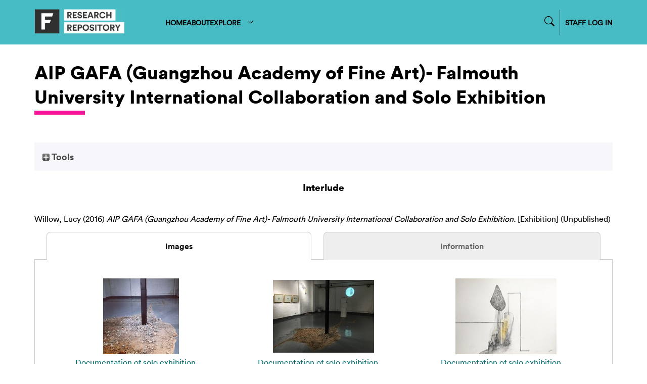

--- FILE ---
content_type: text/html; charset=utf-8
request_url: http://repository.falmouth.ac.uk/1982/
body_size: 44352
content:
<!DOCTYPE html>
<html xmlns="http://www.w3.org/1999/xhtml">

<head>
    <meta http-equiv="X-UA-Compatible" content="IE=edge" />
    <meta name="viewport" content="width=device-width, initial-scale=1.0" />
    <title> AIP GAFA (Guangzhou Academy of Fine Art)- Falmouth University International Collaboration and Solo Exhibition  - Falmouth University Research Repository (FURR)</title>
    <link rel="icon" href="/favicon.ico" type="image/vnd.microsoft.icon" />
    <link rel="shortcut icon" href="/favicon.ico" type="image/vnd.microsoft.icon" />
    <meta name="eprints.eprintid" content="1982" />
<meta content="32" name="eprints.rev_number" />
<meta name="eprints.eprint_status" content="archive" />
<meta name="eprints.userid" content="194" />
<meta name="eprints.dir" content="disk0/00/00/19/82" />
<meta name="eprints.datestamp" content="2017-03-02 14:43:31" />
<meta name="eprints.lastmod" content="2024-11-18 13:21:57" />
<meta name="eprints.status_changed" content="2017-03-02 14:43:31" />
<meta name="eprints.type" content="exhibition" />
<meta content="show" name="eprints.metadata_visibility" />
<meta content="Willow, Lucy" name="eprints.creators_name" />
<meta content="132722" name="eprints.creators_id" />
<meta name="eprints.title" content="AIP GAFA (Guangzhou Academy of Fine Art)- Falmouth University International Collaboration and Solo Exhibition" />
<meta name="eprints.ispublished" content="unpub" />
<meta name="eprints.subjects" content="drawing" />
<meta name="eprints.subjects" content="phil_arts" />
<meta name="eprints.subjects" content="anima" />
<meta name="eprints.subjects" content="arts" />
<meta name="eprints.divisions" content="FSOA" />
<meta name="eprints.abstract" content="I was invited to participate in a 3-week international teaching and artist residency collaborative project between Falmouth University and the AIP at the Guangzhou Academy of Fine Art (GAFA), South China. (Funded by Falmouth University and GAFA) 
Working with the dust and debris from a demolition site near to the gallery the work for this exhibition explored ideas relating to ephemerality and loss. The gallery space was transformed into for a site related work where drawings were made directly onto the wall alongside animation and sound.  The space that is yet to  completely disappear, it sits in between, neither becoming nor disintegrating, like a lost or forgotten object. Responding to spaces that hover outside the rational, that are forgotten or abandoned evoke  a transitional state  that seemingly has no end. I am interested in the places that grief resides, the liminal landscape. It is fluid and irrational like grief. Liminal space is described as being a permutable, a trance like state where the rational is suspended, the space in between, an interlude." />
<meta content="2016-03-19" name="eprints.date" />
<meta name="eprints.date_type" content="completed" />
<meta content="public" name="eprints.full_text_status" />
<meta content="Interlude" name="eprints.event_title" />
<meta content="Redtory, Guangzhou, China" name="eprints.event_location" />
<meta content="19th March - 17th April 2016" name="eprints.event_dates" />
<meta name="eprints.fp7_type" content="info:eu-repo/semantics/other" />
<meta content="2016-03-19" name="eprints.dates_date" />
<meta content="completed" name="eprints.dates_date_type" />
<meta name="eprints.alt_title" content="Interlude" />
<meta content="Redtory Art District, Guangzhou, China" name="eprints.location" />
<meta name="eprints.research_groups" content="group0001" />
<meta name="eprints.related_exh" content="Artist talk, presentation. March 19th 2016" />
<meta name="eprints.material" content="Building debris, drawing, animation" />
<meta content="no" name="eprints.sensitivity" />
<meta name="eprints.browse_ids" content="132722" />
<meta content="FALSE" name="eprints.hoa_exclude" />
<meta name="eprints.citation" content="  Willow, Lucy  (2016) AIP GAFA (Guangzhou Academy of Fine Art)- Falmouth University International Collaboration and Solo Exhibition.  [Exhibition]    (Unpublished)  " />
<meta name="eprints.document_url" content="https://repository.falmouth.ac.uk/1982/1/interlude%202.jpg" />
<meta content="https://repository.falmouth.ac.uk/1982/2/Installation%20documentation1.jpg" name="eprints.document_url" />
<meta name="eprints.document_url" content="https://repository.falmouth.ac.uk/1982/3/wall%20drawing.jpg" />
<meta name="eprints.document_url" content="https://repository.falmouth.ac.uk/1982/4/presentation.JPG" />
<link href="http://purl.org/DC/elements/1.0/" rel="schema.DC" />
<meta name="DC.relation" content="https://repository.falmouth.ac.uk/1982/" />
<meta content="AIP GAFA (Guangzhou Academy of Fine Art)- Falmouth University International Collaboration and Solo Exhibition" name="DC.title" />
<meta name="DC.creator" content="Willow, Lucy" />
<meta name="DC.subject" content="Illustration &amp; Drawing" />
<meta content="Fine Art" name="DC.subject" />
<meta name="DC.subject" content="Animation" />
<meta content="Creative Art &amp; Design" name="DC.subject" />
<meta content="I was invited to participate in a 3-week international teaching and artist residency collaborative project between Falmouth University and the AIP at the Guangzhou Academy of Fine Art (GAFA), South China. (Funded by Falmouth University and GAFA) 
Working with the dust and debris from a demolition site near to the gallery the work for this exhibition explored ideas relating to ephemerality and loss. The gallery space was transformed into for a site related work where drawings were made directly onto the wall alongside animation and sound.  The space that is yet to  completely disappear, it sits in between, neither becoming nor disintegrating, like a lost or forgotten object. Responding to spaces that hover outside the rational, that are forgotten or abandoned evoke  a transitional state  that seemingly has no end. I am interested in the places that grief resides, the liminal landscape. It is fluid and irrational like grief. Liminal space is described as being a permutable, a trance like state where the rational is suspended, the space in between, an interlude." name="DC.description" />
<meta content="2016-03-19" name="DC.date" />
<meta content="Exhibition" name="DC.type" />
<meta name="DC.type" content="NonPeerReviewed" />
<meta name="DC.format" content="image" />
<meta content="en" name="DC.language" />
<meta name="DC.rights" content="cc_by_nc_nd_4" />
<meta content="https://repository.falmouth.ac.uk/1982/1/interlude%202.jpg" name="DC.identifier" />
<meta name="DC.format" content="image" />
<meta content="en" name="DC.language" />
<meta content="cc_by_nc_nd_4" name="DC.rights" />
<meta content="https://repository.falmouth.ac.uk/1982/2/Installation%20documentation1.jpg" name="DC.identifier" />
<meta name="DC.format" content="image" />
<meta content="en" name="DC.language" />
<meta content="cc_by_nc_nd_4" name="DC.rights" />
<meta name="DC.identifier" content="https://repository.falmouth.ac.uk/1982/3/wall%20drawing.jpg" />
<meta name="DC.format" content="image" />
<meta content="en" name="DC.language" />
<meta content="cc_by_nc_nd_4" name="DC.rights" />
<meta name="DC.identifier" content="https://repository.falmouth.ac.uk/1982/4/presentation.JPG" />
<meta name="DC.identifier" content="  Willow, Lucy  (2016) AIP GAFA (Guangzhou Academy of Fine Art)- Falmouth University International Collaboration and Solo Exhibition.  [Exhibition]    (Unpublished)  " />
<!-- Highwire Press meta tags -->
<meta name="citation_title" content="AIP GAFA (Guangzhou Academy of Fine Art)- Falmouth University International Collaboration and Solo Exhibition" />
<meta name="citation_author" content="Willow, Lucy" />
<meta name="citation_online_date" content="2017/03/02" />
<meta name="citation_conference_title" content="Interlude" />
<meta content="https://repository.falmouth.ac.uk/1982/1/interlude%202.jpg" name="citation_pdf_url" />
<meta name="citation_pdf_url" content="https://repository.falmouth.ac.uk/1982/2/Installation%20documentation1.jpg" />
<meta content="https://repository.falmouth.ac.uk/1982/3/wall%20drawing.jpg" name="citation_pdf_url" />
<meta content="https://repository.falmouth.ac.uk/1982/4/presentation.JPG" name="citation_pdf_url" />
<meta name="citation_date" content="2017/03/02" />
<meta content="I was invited to participate in a 3-week international teaching and artist residency collaborative project between Falmouth University and the AIP at the Guangzhou Academy of Fine Art (GAFA), South China. (Funded by Falmouth University and GAFA) 
Working with the dust and debris from a demolition site near to the gallery the work for this exhibition explored ideas relating to ephemerality and loss. The gallery space was transformed into for a site related work where drawings were made directly onto the wall alongside animation and sound.  The space that is yet to  completely disappear, it sits in between, neither becoming nor disintegrating, like a lost or forgotten object. Responding to spaces that hover outside the rational, that are forgotten or abandoned evoke  a transitional state  that seemingly has no end. I am interested in the places that grief resides, the liminal landscape. It is fluid and irrational like grief. Liminal space is described as being a permutable, a trance like state where the rational is suspended, the space in between, an interlude." name="citation_abstract" />
<meta name="citation_language" content="en" />
<meta content="Illustration &amp;amp; Drawing; Fine Art; Animation; Creative Art &amp;amp; Design" name="citation_keywords" />
<!-- PRISM meta tags -->
<link rel="schema.prism" href="https://www.w3.org/submissions/2020/SUBM-prism-20200910/" />
<meta content="2017-03-02T14:43:31" name="prism.dateReceived" />
<meta name="prism.modificationDate" content="2024-11-18T13:21:57" />
<meta content="Interlude" name="prism.event" />
<meta name="prism.keyword" content="Illustration &amp;amp; Drawing" />
<meta name="prism.keyword" content="Fine Art" />
<meta name="prism.keyword" content="Animation" />
<meta name="prism.keyword" content="Creative Art &amp;amp; Design" />
<link href="https://repository.falmouth.ac.uk/1982/" rel="canonical" />
<link type="text/plain; charset=utf-8" href="https://repository.falmouth.ac.uk/cgi/export/eprint/1982/COinS/falmouth-eprint-1982.txt" rel="alternate" title="OpenURL ContextObject in Span" />
<link href="https://repository.falmouth.ac.uk/cgi/export/eprint/1982/DC_Ext/falmouth-eprint-1982.txt" type="text/plain; charset=utf-8" rel="alternate" title="Dublin Core" />
<link href="https://repository.falmouth.ac.uk/cgi/export/eprint/1982/Atom/falmouth-eprint-1982.xml" type="application/atom+xml;charset=utf-8" rel="alternate" title="Atom" />
<link href="https://repository.falmouth.ac.uk/cgi/export/eprint/1982/RDFNT/falmouth-eprint-1982.nt" type="text/plain" title="RDF+N-Triples" rel="alternate" />
<link href="https://repository.falmouth.ac.uk/cgi/export/eprint/1982/METS/falmouth-eprint-1982.xml" type="text/xml; charset=utf-8" rel="alternate" title="METS" />
<link rel="alternate" title="EP3 XML" href="https://repository.falmouth.ac.uk/cgi/export/eprint/1982/XML/falmouth-eprint-1982.xml" type="application/vnd.eprints.data+xml; charset=utf-8" />
<link href="https://repository.falmouth.ac.uk/cgi/export/eprint/1982/RIOXX2/falmouth-eprint-1982.xml" type="text/xml; charset=utf-8" rel="alternate" title="RIOXX2 XML" />
<link href="https://repository.falmouth.ac.uk/cgi/export/eprint/1982/RDFN3/falmouth-eprint-1982.n3" type="text/n3" title="RDF+N3" rel="alternate" />
<link href="https://repository.falmouth.ac.uk/cgi/export/eprint/1982/JSON/falmouth-eprint-1982.js" type="application/json; charset=utf-8" title="JSON" rel="alternate" />
<link type="text/plain; charset=utf-8" href="https://repository.falmouth.ac.uk/cgi/export/eprint/1982/DC/falmouth-eprint-1982.txt" title="Dublin Core" rel="alternate" />
<link href="https://repository.falmouth.ac.uk/cgi/export/eprint/1982/MODS/falmouth-eprint-1982.xml" type="text/xml; charset=utf-8" rel="alternate" title="MODS" />
<link type="text/plain" href="https://repository.falmouth.ac.uk/cgi/export/eprint/1982/RIS/falmouth-eprint-1982.ris" title="Reference Manager" rel="alternate" />
<link type="text/plain; charset=utf-8" href="https://repository.falmouth.ac.uk/cgi/export/eprint/1982/EndNote/falmouth-eprint-1982.enw" title="EndNote" rel="alternate" />
<link title="OpenURL ContextObject" rel="alternate" href="https://repository.falmouth.ac.uk/cgi/export/eprint/1982/ContextObject/falmouth-eprint-1982.xml" type="text/xml; charset=utf-8" />
<link title="Simple Metadata" rel="alternate" type="text/plain; charset=utf-8" href="https://repository.falmouth.ac.uk/cgi/export/eprint/1982/Simple/falmouth-eprint-1982.txt" />
<link title="BibTeX" rel="alternate" href="https://repository.falmouth.ac.uk/cgi/export/eprint/1982/BibTeX/falmouth-eprint-1982.bib" type="text/plain; charset=utf-8" />
<link href="https://repository.falmouth.ac.uk/cgi/export/eprint/1982/HTML/falmouth-eprint-1982.html" type="text/html; charset=utf-8" rel="alternate" title="HTML Citation" />
<link href="https://repository.falmouth.ac.uk/cgi/export/eprint/1982/RefWorks/falmouth-eprint-1982.ref" type="text/plain" rel="alternate" title="RefWorks" />
<link title="Refer" rel="alternate" href="https://repository.falmouth.ac.uk/cgi/export/eprint/1982/Refer/falmouth-eprint-1982.refer" type="text/plain" />
<link rel="alternate" title="ASCII Citation" type="text/plain; charset=utf-8" href="https://repository.falmouth.ac.uk/cgi/export/eprint/1982/Text/falmouth-eprint-1982.txt" />
<link href="https://repository.falmouth.ac.uk/cgi/export/eprint/1982/RDFXML/falmouth-eprint-1982.rdf" type="application/rdf+xml" rel="alternate" title="RDF+XML" />
<link title="MPEG-21 DIDL" rel="alternate" type="text/xml; charset=utf-8" href="https://repository.falmouth.ac.uk/cgi/export/eprint/1982/DIDL/falmouth-eprint-1982.xml" />
<link rel="alternate" title="Multiline CSV" href="https://repository.falmouth.ac.uk/cgi/export/eprint/1982/CSV/falmouth-eprint-1982.csv" type="text/csv; charset=utf-8" />
<link rel="Top" href="https://repository.falmouth.ac.uk/" />
    <link href="https://repository.falmouth.ac.uk/sword-app/servicedocument" rel="Sword" />
    <link href="https://repository.falmouth.ac.uk/id/contents" rel="SwordDeposit" />
    <link rel="Search" href="https://repository.falmouth.ac.uk/cgi/search" type="text/html" />
    <link title="Falmouth University Research Repository (FURR)" rel="Search" href="https://repository.falmouth.ac.uk/cgi/opensearchdescription" type="application/opensearchdescription+xml" />
    <script type="text/javascript">
// <![CDATA[
var eprints_http_root = "https://repository.falmouth.ac.uk";
var eprints_http_cgiroot = "https://repository.falmouth.ac.uk/cgi";
var eprints_oai_archive_id = "repository.falmouth.ac.uk";
var eprints_logged_in = false;
var eprints_logged_in_userid = 0; 
var eprints_logged_in_username = ""; 
var eprints_logged_in_usertype = ""; 
var eprints_lang_id = "en";
// ]]></script>
    <style type="text/css">.ep_logged_in { display: none }</style>
    <link type="text/css" href="/style/auto-3.4.5.css?1762443491" rel="stylesheet" />
    <script src="/javascript/auto-3.4.5.js?1762443491" type="text/javascript">
//padder
</script>
    <!--[if lte IE 6]>
        <link rel="stylesheet" type="text/css" href="/style/ie6.css" />
   <![endif]-->
    <meta content="EPrints 3.4.5" name="Generator" />
    <meta content="text/html; charset=UTF-8" http-equiv="Content-Type" />
    <meta http-equiv="Content-Language" content="en" />
    
</head>

<body>
  <div id="page-container">
    <div id="content-wrap">
    <div id="header-nav-wrapper">
      <div id="header-nav" class="container">
        <div id="header-nav-logo">
          <a href="/">
		  <img src="/images/falmouth-logo.png" style="height: 50px;" />
          </a>
        </div>
        <div id="header-nav-links">
		<div class="nav-link"><a href="/">HOME</a></div>
		<div class="nav-link"><a href="/page/information">ABOUT</a></div>
		<div class="nav-link d-none" id="logged-in-help"><a href="/page/help">HELP</a></div>
	  <div class="nav-link">
		  <a menu="nav-link-explore-menu" id="nav-link-explore">
              EXPLORE
              <svg width="16" height="16" fill="currentColor" class="bi bi-chevron-down" viewBox="0 0 16 16">
                <path fill-rule="evenodd" d="M1.646 4.646a.5.5 0 0 1 .708 0L8 10.293l5.646-5.647a.5.5 0 0 1 .708.708l-6 6a.5.5 0 0 1-.708 0l-6-6a.5.5 0 0 1 0-.708"></path>
              </svg>
            </a>
            <div id="nav-link-explore-menu" style="position: absolute; z-index: 1;">
	      <p class="nav-link-explore-menu-title">Search for research outputs</p>
	      <a href="/cgi/search/advanced" class="nav-dropdown mb-2"><img class="nav-chevron" src="/images/falmouth-nav-chevron.svg" />Advanced Search</a>
	      <p class="nav-link-explore-menu-title">Browse repository by category</p>
              <a href="/view/year/" class="nav-dropdown"><img class="nav-chevron" src="/images/falmouth-nav-chevron.svg" />Year</a>
              <a href="/view/creators" class="nav-dropdown"><img class="nav-chevron" src="/images/falmouth-nav-chevron.svg" />Author/Creator</a>
              <a href="/view/subjects/" class="nav-dropdown"><img class="nav-chevron" src="/images/falmouth-nav-chevron.svg" />Subject</a>
              <a href="/divisions.html" class="nav-dropdown"><img class="nav-chevron" src="/images/falmouth-nav-chevron.svg" />Department</a>
              <a href="/view/groups" class="nav-dropdown"><img class="nav-chevron" src="/images/falmouth-nav-chevron.svg" />Research Centre</a>
            </div>
	  </div>
        </div>
        <div id="header-nav-search-login">
          <div id="header-nav-search">

<form method="get" accept-charset="utf-8" action="/cgi/facet/simple2" style="display:inline">
	<input class="ep_tm_searchbarbox_falmouth d-none" size="30" type="text" name="q" placeholder="Search for research outputs..." />
		  <!--<input class="ep_tm_searchbarbutton_falmouth" value="Search" type="submit" name="_action_search"/>-->
	<input type="hidden" name="_action_search" value="Search" />
	<input type="hidden" name="_order" value="bytitle" />
	<input type="hidden" name="basic_srchtype" value="ALL" />
	<input type="hidden" name="_satisfyall" value="ALL" />
                </form>
		<div id="nav-search-icon-wrapper">
<svg width="14" height="14" fill="currentColor" class="bi bi-search nav-search-icon" viewBox="0 0 16 16">
  <path d="M11.742 10.344a6.5 6.5 0 1 0-1.397 1.398h-.001q.044.06.098.115l3.85 3.85a1 1 0 0 0 1.415-1.414l-3.85-3.85a1 1 0 0 0-.115-.1zM12 6.5a5.5 5.5 0 1 1-11 0 5.5 5.5 0 0 1 11 0"></path>
</svg>
                </div>

          </div>
          <div id="header-nav-login">
		  <a href="/cgi/users/home">
		    STAFF LOG IN
                  </a>
          </div>
          <div id="header-nav-loggedin" class="d-none">
		  <div class="centr">
<svg width="24" height="24" fill="currentColor" class="bi bi-person-circle" viewBox="0 0 16 16">
  <path d="M11 6a3 3 0 1 1-6 0 3 3 0 0 1 6 0"></path>
  <path fill-rule="evenodd" d="M0 8a8 8 0 1 1 16 0A8 8 0 0 1 0 8m8-7a7 7 0 0 0-5.468 11.37C3.242 11.226 4.805 10 8 10s4.757 1.225 5.468 2.37A7 7 0 0 0 8 1"></path>
</svg>
<a menu="nav-link-loggedin-menu" id="nav-link-explore" class="pl-1">
<svg width="20" height="20" fill="currentColor" class="bi bi-chevron-down" viewBox="0 0 16 16">
  <path fill-rule="evenodd" d="M1.646 4.646a.5.5 0 0 1 .708 0L8 10.293l5.646-5.647a.5.5 0 0 1 .708.708l-6 6a.5.5 0 0 1-.708 0l-6-6a.5.5 0 0 1 0-.708"></path>
</svg>
</a>
            <div id="nav-link-loggedin-menu" style="position: absolute; z-index: 1; display:block;">
		    <ul class="ep_tm_key_tools" id="ep_tm_menu_tools"><li class="ep_tm_key_tools_item"><a href="/cgi/users/home" class="ep_not_logged_in">Login</a></li></ul>
            </div>
            </div>
          </div>
        </div>
      </div>
    </div>

    <!-- responsive nav -->
    <div id="header-nav-wrapper-small">
      <div id="header-nav" class="container">
        <div id="header-nav-logo">
          <a href="/">
		  <img src="/images/falmouth-logo.png" style="height: 50px;" />
          </a>
        </div>
        <div id="header-nav-responsive">
<svg width="30" height="30" fill="currentColor" class="bi bi-list" viewBox="0 0 16 16">
  <path fill-rule="evenodd" d="M2.5 12a.5.5 0 0 1 .5-.5h10a.5.5 0 0 1 0 1H3a.5.5 0 0 1-.5-.5m0-4a.5.5 0 0 1 .5-.5h10a.5.5 0 0 1 0 1H3a.5.5 0 0 1-.5-.5m0-4a.5.5 0 0 1 .5-.5h10a.5.5 0 0 1 0 1H3a.5.5 0 0 1-.5-.5"></path>
</svg>
        </div>
      </div>
      <div id="header-nav-dropdown" class="container" style="display: none;">
        <div id="header-nav-links" class="">
	  <div class="nav-link"><a href="/">HOME</a></div>
	  <div class="nav-link"><a href="/page/information">ABOUT</a></div>
	  <div class="nav-link d-none" id="logged-in-help-responsive"><a href="/page/help">HELP</a></div>
	  <div class="nav-link"><a href="/view.html">BROWSE</a></div>
          <div id="header-nav-login-responsive">
            <a href="/cgi/users/login">
              STAFF LOG IN
            </a>
          </div>
          <div id="header-nav-loggedin-responsive" class="d-none">
            <ul class="ep_tm_key_tools" id="ep_tm_menu_tools"><li class="ep_tm_key_tools_item"><a href="/cgi/users/home" class="ep_not_logged_in">Login</a></li></ul>
          </div>


        <div id="header-nav-search-login-responsive">
          <div id="header-nav-search">

<form method="get" accept-charset="utf-8" action="/cgi/facet/simple2" style="display:inline">
	<input class="ep_tm_searchbarbox_falmouth -none" size="30" type="text" name="q" placeholder="Search for research outputs..." />
		  <!--<input class="ep_tm_searchbarbutton_falmouth" value="Search" type="submit" name="_action_search"/>-->
	<input type="hidden" name="_action_search" value="Search" />
	<input type="hidden" name="_order" value="bytitle" />
	<input type="hidden" name="basic_srchtype" value="ALL" />
	<input type="hidden" name="_satisfyall" value="ALL" />
                </form>
		<div id="nav-search-icon-wrapper">
			<svg width="14" height="14" fill="currentColor" class="bi bi-search nav-search-icon" viewBox="0 0 16 16">
  <path d="M11.742 10.344a6.5 6.5 0 1 0-1.397 1.398h-.001q.044.06.098.115l3.85 3.85a1 1 0 0 0 1.415-1.414l-3.85-3.85a1 1 0 0 0-.115-.1zM12 6.5a5.5 5.5 0 1 1-11 0 5.5 5.5 0 0 1 11 0"></path>
			</svg>
                </div>

          </div>
          </div>

        </div>
      </div>
    </div>
    <!-- END OF responsive nav -->

    
    <div id="page-wrap" class="container page-container page-wrap-internal">
      <div id="page-wrap-inner">
        <h1>

AIP GAFA (Guangzhou Academy of Fine Art)- Falmouth University International Collaboration and Solo Exhibition

</h1>
	<div class="heading-underline"></div>
        <div class="ep_summary_content"><div class="ep_summary_content_top"><div class="ep_summary_box ep_plugin_summary_box_tools" id="ep_summary_box_1"><div class="ep_summary_box_title"><div class="ep_no_js">Tools</div><div class="ep_only_js" id="ep_summary_box_1_colbar" style="display: none"><a onclick="EPJS_blur(event); EPJS_toggleSlideScroll('ep_summary_box_1_content',true,'ep_summary_box_1');EPJS_toggle('ep_summary_box_1_colbar',true);EPJS_toggle('ep_summary_box_1_bar',false);return false" class="ep_box_collapse_link" href="#"><img alt="-" src="/style/images/minus.png" border="0" /> Tools</a></div><div class="ep_only_js" id="ep_summary_box_1_bar"><a href="#" onclick="EPJS_blur(event); EPJS_toggleSlideScroll('ep_summary_box_1_content',false,'ep_summary_box_1');EPJS_toggle('ep_summary_box_1_colbar',false);EPJS_toggle('ep_summary_box_1_bar',true);return false" class="ep_box_collapse_link"><img alt="+" border="0" src="/style/images/plus.png" /> Tools</a></div></div><div id="ep_summary_box_1_content" class="ep_summary_box_body" style="display: none"><div id="ep_summary_box_1_content_inner"><div class="ep_block" style="margin-bottom: 1em"><form method="get" action="https://repository.falmouth.ac.uk/cgi/export_redirect" accept-charset="utf-8">
  <input id="eprintid" type="hidden" value="1982" name="eprintid" />
  <select name="format" aria-labelledby="box_tools_export_button">
    <option value="MODS">MODS</option>
    <option value="DC">Dublin Core</option>
    <option value="JSON">JSON</option>
    <option value="RDFN3">RDF+N3</option>
    <option value="RIOXX2">RIOXX2 XML</option>
    <option value="XML">EP3 XML</option>
    <option value="METS">METS</option>
    <option value="RDFNT">RDF+N-Triples</option>
    <option value="Atom">Atom</option>
    <option value="DC_Ext">Dublin Core</option>
    <option value="COinS">OpenURL ContextObject in Span</option>
    <option value="CSV">Multiline CSV</option>
    <option value="DIDL">MPEG-21 DIDL</option>
    <option value="RDFXML">RDF+XML</option>
    <option value="Text">ASCII Citation</option>
    <option value="Refer">Refer</option>
    <option value="RefWorks">RefWorks</option>
    <option value="HTML">HTML Citation</option>
    <option value="BibTeX">BibTeX</option>
    <option value="Simple">Simple Metadata</option>
    <option value="ContextObject">OpenURL ContextObject</option>
    <option value="RIS">Reference Manager</option>
    <option value="EndNote">EndNote</option>
  </select>
  <input id="box_tools_export_button" type="submit" class="ep_form_action_button" value="Export" />
</form></div><div class="addtoany_share_buttons"><a target="_blank" href="https://www.addtoany.com/share?linkurl=https://repository.falmouth.ac.uk/id/eprint/1982&amp;title=AIP GAFA (Guangzhou Academy of Fine Art)- Falmouth University International Collaboration and Solo Exhibition"><img class="ep_form_action_button" alt="Add to Any" src="/images/shareicon/a2a.svg" /></a><a target="_blank" href="https://www.addtoany.com/add_to/twitter?linkurl=https://repository.falmouth.ac.uk/id/eprint/1982&amp;linkname=AIP GAFA (Guangzhou Academy of Fine Art)- Falmouth University International Collaboration and Solo Exhibition"><img class="ep_form_action_button" alt="Add to Twitter" src="/images/shareicon/twitter.svg" /></a><a target="_blank" href="https://www.addtoany.com/add_to/facebook?linkurl=https://repository.falmouth.ac.uk/id/eprint/1982&amp;linkname=AIP GAFA (Guangzhou Academy of Fine Art)- Falmouth University International Collaboration and Solo Exhibition"><img class="ep_form_action_button" alt="Add to Facebook" src="/images/shareicon/facebook.svg" /></a><a target="_blank" href="https://www.addtoany.com/add_to/linkedin?linkurl=https://repository.falmouth.ac.uk/id/eprint/1982&amp;linkname=AIP GAFA (Guangzhou Academy of Fine Art)- Falmouth University International Collaboration and Solo Exhibition"><img alt="Add to Linkedin" src="/images/shareicon/linkedin.svg" class="ep_form_action_button" /></a><a target="_blank" href="https://www.addtoany.com/add_to/pinterest?linkurl=https://repository.falmouth.ac.uk/id/eprint/1982&amp;linkname=AIP GAFA (Guangzhou Academy of Fine Art)- Falmouth University International Collaboration and Solo Exhibition"><img class="ep_form_action_button" alt="Add to Pinterest" src="/images/shareicon/pinterest.svg" /></a><a target="_blank" href="https://www.addtoany.com/add_to/email?linkurl=https://repository.falmouth.ac.uk/id/eprint/1982&amp;linkname=AIP GAFA (Guangzhou Academy of Fine Art)- Falmouth University International Collaboration and Solo Exhibition"><img alt="Add to Email" src="/images/shareicon/email.svg" class="ep_form_action_button" /></a></div></div></div></div></div><div class="ep_summary_content_left"></div><div class="ep_summary_content_right"></div><div class="ep_summary_content_main">

  
    <h4 style="text-align: center; margin: 1em auto 2em auto">Interlude</h4>
  

  <p style="margin-bottom: 1em">
    


    <span class="person"><span class="person_name">Willow, Lucy</span></span>
  

(2016)

<em>AIP GAFA (Guangzhou Academy of Fine Art)- Falmouth University International Collaboration and Solo Exhibition.</em>


    [Exhibition]
  


   (Unpublished)



  </p>

  

  
    <ul role="tablist" class="ep_tab_bar" id="eprint.1982_tabs"><li id="eprint.1982_tab_0" role="none" class="ep_tab_selected" style="width: 50%"><a onclick="return ep_showTab('eprint.1982','0',0);" class="ep_tab_link" aria-selected="true" href="https://repository.falmouth.ac.uk/1982/?eprint.1982_current=0" aria-controls="eprint.1982_panel_0" tabindex="-1" role="tab">Images</a></li><li role="none" style="width: 50%" id="eprint.1982_tab_1"><a aria-selected="false" class="ep_tab_link" onclick="return ep_showTab('eprint.1982','1',0);" role="tab" tabindex="-1" aria-controls="eprint.1982_panel_1" href="https://repository.falmouth.ac.uk/1982/?eprint.1982_current=1">Information</a></li></ul><div class="ep_tab_panel" id="eprint.1982_panels"><div id="eprint.1982_panel_0"><table class="ep_block"><tr><td style="text-align:center" valign="top"><span title="

&lt;!-- document citation --&gt;


&lt;span class=&quot;ep_document_citation&quot; xmlns=&quot;http://www.w3.org/1999/xhtml&quot; xmlns:cite=&quot;http://eprints.org/ep3/citation&quot; xmlns:epc=&quot;http://eprints.org/ep3/control&quot;&gt;
&lt;a class=&quot;ep_document_link&quot; href=&quot;https://repository.falmouth.ac.uk/1982/1/interlude%202.jpg&quot;&gt;&lt;span class=&quot;document_format&quot;&gt;Image (Documentation of solo exhibition, Interlude, Redtory, Guangzhou, China)&lt;/span&gt;&lt;/a&gt;
&lt;br /&gt;&lt;span class=&quot;document_filename&quot;&gt;interlude 2.jpg&lt;/span&gt;
 - Other


  &lt;br /&gt;Available under License &lt;a href=&quot;http://creativecommons.org/licenses/by-nc-nd/4.0/&quot;&gt;Creative Commons Attribution Non-commercial No Derivatives&lt;/a&gt;.

&lt;/span&gt;




    &lt;span class=&quot;person&quot;&gt;&lt;span class=&quot;person_name&quot;&gt;Willow, Lucy&lt;/span&gt;&lt;/span&gt;
  

(2016)

&lt;a href=&quot;https://repository.falmouth.ac.uk/1982/&quot;&gt;&lt;xhtml:em xmlns:xhtml=&quot;http://www.w3.org/1999/xhtml&quot;&gt;AIP GAFA (Guangzhou Academy of Fine Art)- Falmouth University International Collaboration and Solo Exhibition.&lt;/xhtml:em&gt;&lt;/a&gt;


    [Exhibition]
  


   (Unpublished)


" class="ep_lightbox_link"><a href="https://repository.falmouth.ac.uk/1982/1.haslightboxThumbnailVersion/interlude%202.jpg" rel="lightbox[icon_image]" title="   Image (Documentation of solo exhibition, Interlude, Redtory, Guangzhou, China) &lt;https://repository.falmouth.ac.uk/1982/1/interlude%202.jpg&gt; 
interlude 2.jpg  - Other   
Available under License Creative Commons Attribution Non-commercial No Derivatives &lt;http://creativecommons.org/licenses/by-nc-nd/4.0/&gt;.   "><img src="https://repository.falmouth.ac.uk/1982/1.hasmediumThumbnailVersion/interlude%202.jpg" class="ep_doc_icon" border="0" alt="Documentation of solo exhibition, Interlude, Redtory, Guangzhou, China" /></a><br /><a title="   Image (Documentation of solo exhibition, Interlude, Redtory, Guangzhou, China) &lt;https://repository.falmouth.ac.uk/1982/1/interlude%202.jpg&gt; 
interlude 2.jpg  - Other   
Available under License Creative Commons Attribution Non-commercial No Derivatives &lt;http://creativecommons.org/licenses/by-nc-nd/4.0/&gt;.   " href="https://repository.falmouth.ac.uk/1982/1.haslightboxThumbnailVersion/interlude%202.jpg" rel="lightbox[link_image]">Documentation of solo exhibition, ...</a></span></td><td style="text-align:center" valign="top"><span title="

&lt;!-- document citation --&gt;


&lt;span class=&quot;ep_document_citation&quot; xmlns=&quot;http://www.w3.org/1999/xhtml&quot; xmlns:cite=&quot;http://eprints.org/ep3/citation&quot; xmlns:epc=&quot;http://eprints.org/ep3/control&quot;&gt;
&lt;a href=&quot;https://repository.falmouth.ac.uk/1982/2/Installation%20documentation1.jpg&quot; class=&quot;ep_document_link&quot;&gt;&lt;span class=&quot;document_format&quot;&gt;Image (Documentation of solo exhibition, Interlude, Redtory, Guangzhou, China)&lt;/span&gt;&lt;/a&gt;
&lt;br /&gt;&lt;span class=&quot;document_filename&quot;&gt;Installation documentation1.jpg&lt;/span&gt;



  &lt;br /&gt;Available under License &lt;a href=&quot;http://creativecommons.org/licenses/by-nc-nd/4.0/&quot;&gt;Creative Commons Attribution Non-commercial No Derivatives&lt;/a&gt;.

&lt;/span&gt;




    &lt;span class=&quot;person&quot;&gt;&lt;span class=&quot;person_name&quot;&gt;Willow, Lucy&lt;/span&gt;&lt;/span&gt;
  

(2016)

&lt;a href=&quot;https://repository.falmouth.ac.uk/1982/&quot;&gt;&lt;xhtml:em xmlns:xhtml=&quot;http://www.w3.org/1999/xhtml&quot;&gt;AIP GAFA (Guangzhou Academy of Fine Art)- Falmouth University International Collaboration and Solo Exhibition.&lt;/xhtml:em&gt;&lt;/a&gt;


    [Exhibition]
  


   (Unpublished)


" class="ep_lightbox_link"><a rel="lightbox[icon_image]" href="https://repository.falmouth.ac.uk/1982/2.haslightboxThumbnailVersion/Installation%20documentation1.jpg" title="   Image (Documentation of solo exhibition, Interlude, Redtory, Guangzhou, China) &lt;https://repository.falmouth.ac.uk/1982/2/Installation%20documentation1.jpg&gt; 
Installation documentation1.jpg    
Available under License Creative Commons Attribution Non-commercial No Derivatives &lt;http://creativecommons.org/licenses/by-nc-nd/4.0/&gt;.   "><img alt="Documentation of solo exhibition, Interlude, Redtory, Guangzhou, China" border="0" class="ep_doc_icon" src="https://repository.falmouth.ac.uk/1982/2.hasmediumThumbnailVersion/Installation%20documentation1.jpg" /></a><br /><a href="https://repository.falmouth.ac.uk/1982/2.haslightboxThumbnailVersion/Installation%20documentation1.jpg" rel="lightbox[link_image]" title="   Image (Documentation of solo exhibition, Interlude, Redtory, Guangzhou, China) &lt;https://repository.falmouth.ac.uk/1982/2/Installation%20documentation1.jpg&gt; 
Installation documentation1.jpg    
Available under License Creative Commons Attribution Non-commercial No Derivatives &lt;http://creativecommons.org/licenses/by-nc-nd/4.0/&gt;.   ">Documentation of solo exhibition, ...</a></span></td><td style="text-align:center" valign="top"><span class="ep_lightbox_link" title="

&lt;!-- document citation --&gt;


&lt;span class=&quot;ep_document_citation&quot; xmlns=&quot;http://www.w3.org/1999/xhtml&quot; xmlns:cite=&quot;http://eprints.org/ep3/citation&quot; xmlns:epc=&quot;http://eprints.org/ep3/control&quot;&gt;
&lt;a href=&quot;https://repository.falmouth.ac.uk/1982/3/wall%20drawing.jpg&quot; class=&quot;ep_document_link&quot;&gt;&lt;span class=&quot;document_format&quot;&gt;Image (Documentation of solo exhibition, Interlude, Redtory, Guangzhou, China)&lt;/span&gt;&lt;/a&gt;
&lt;br /&gt;&lt;span class=&quot;document_filename&quot;&gt;wall drawing.jpg&lt;/span&gt;



  &lt;br /&gt;Available under License &lt;a href=&quot;http://creativecommons.org/licenses/by-nc-nd/4.0/&quot;&gt;Creative Commons Attribution Non-commercial No Derivatives&lt;/a&gt;.

&lt;/span&gt;




    &lt;span class=&quot;person&quot;&gt;&lt;span class=&quot;person_name&quot;&gt;Willow, Lucy&lt;/span&gt;&lt;/span&gt;
  

(2016)

&lt;a href=&quot;https://repository.falmouth.ac.uk/1982/&quot;&gt;&lt;xhtml:em xmlns:xhtml=&quot;http://www.w3.org/1999/xhtml&quot;&gt;AIP GAFA (Guangzhou Academy of Fine Art)- Falmouth University International Collaboration and Solo Exhibition.&lt;/xhtml:em&gt;&lt;/a&gt;


    [Exhibition]
  


   (Unpublished)


"><a href="https://repository.falmouth.ac.uk/1982/3.haslightboxThumbnailVersion/wall%20drawing.jpg" rel="lightbox[icon_image]" title="   Image (Documentation of solo exhibition, Interlude, Redtory, Guangzhou, China) &lt;https://repository.falmouth.ac.uk/1982/3/wall%20drawing.jpg&gt; 
wall drawing.jpg    
Available under License Creative Commons Attribution Non-commercial No Derivatives &lt;http://creativecommons.org/licenses/by-nc-nd/4.0/&gt;.   "><img src="https://repository.falmouth.ac.uk/1982/3.hasmediumThumbnailVersion/wall%20drawing.jpg" class="ep_doc_icon" border="0" alt="Documentation of solo exhibition, Interlude, Redtory, Guangzhou, China" /></a><br /><a title="   Image (Documentation of solo exhibition, Interlude, Redtory, Guangzhou, China) &lt;https://repository.falmouth.ac.uk/1982/3/wall%20drawing.jpg&gt; 
wall drawing.jpg    
Available under License Creative Commons Attribution Non-commercial No Derivatives &lt;http://creativecommons.org/licenses/by-nc-nd/4.0/&gt;.   " href="https://repository.falmouth.ac.uk/1982/3.haslightboxThumbnailVersion/wall%20drawing.jpg" rel="lightbox[link_image]">Documentation of solo exhibition, ...</a></span></td></tr><tr><td style="text-align:center" valign="top"><span title="

&lt;!-- document citation --&gt;


&lt;span class=&quot;ep_document_citation&quot; xmlns=&quot;http://www.w3.org/1999/xhtml&quot; xmlns:cite=&quot;http://eprints.org/ep3/citation&quot; xmlns:epc=&quot;http://eprints.org/ep3/control&quot;&gt;
&lt;a class=&quot;ep_document_link&quot; href=&quot;https://repository.falmouth.ac.uk/1982/4/presentation.JPG&quot;&gt;&lt;span class=&quot;document_format&quot;&gt;Image (Interlude, artist talk documentation)&lt;/span&gt;&lt;/a&gt;
&lt;br /&gt;&lt;span class=&quot;document_filename&quot;&gt;presentation.JPG&lt;/span&gt;



  &lt;br /&gt;Available under License &lt;a href=&quot;http://creativecommons.org/licenses/by-nc-nd/4.0/&quot;&gt;Creative Commons Attribution Non-commercial No Derivatives&lt;/a&gt;.

&lt;/span&gt;




    &lt;span class=&quot;person&quot;&gt;&lt;span class=&quot;person_name&quot;&gt;Willow, Lucy&lt;/span&gt;&lt;/span&gt;
  

(2016)

&lt;a href=&quot;https://repository.falmouth.ac.uk/1982/&quot;&gt;&lt;xhtml:em xmlns:xhtml=&quot;http://www.w3.org/1999/xhtml&quot;&gt;AIP GAFA (Guangzhou Academy of Fine Art)- Falmouth University International Collaboration and Solo Exhibition.&lt;/xhtml:em&gt;&lt;/a&gt;


    [Exhibition]
  


   (Unpublished)


" class="ep_lightbox_link"><a title="   Image (Interlude, artist talk documentation) &lt;https://repository.falmouth.ac.uk/1982/4/presentation.JPG&gt; 
presentation.JPG    
Available under License Creative Commons Attribution Non-commercial No Derivatives &lt;http://creativecommons.org/licenses/by-nc-nd/4.0/&gt;.   " href="https://repository.falmouth.ac.uk/1982/4.haslightboxThumbnailVersion/presentation.JPG" rel="lightbox[icon_image]"><img alt="Interlude, artist talk documentation" border="0" class="ep_doc_icon" src="https://repository.falmouth.ac.uk/1982/4.hasmediumThumbnailVersion/presentation.JPG" /></a><br /><a title="   Image (Interlude, artist talk documentation) &lt;https://repository.falmouth.ac.uk/1982/4/presentation.JPG&gt; 
presentation.JPG    
Available under License Creative Commons Attribution Non-commercial No Derivatives &lt;http://creativecommons.org/licenses/by-nc-nd/4.0/&gt;.   " rel="lightbox[link_image]" href="https://repository.falmouth.ac.uk/1982/4.haslightboxThumbnailVersion/presentation.JPG">Interlude, artist talk documentat ...</a></span></td></tr></table></div><div id="eprint.1982_panel_1" style="display: none">

  <table style="margin-bottom: 1em; margin-top: 1em;" cellpadding="3">
    <tr>
      <th align="right">Item Type:</th>
      <td>
        Exhibition
      </td>
    </tr>



        <tr>
                <th align="right">Event Summary:</th>
                <td valign="top">Interlude/Redtory, Guangzhou, China
		
			/19th March - 17th April 2016
		
		</td>
        </tr>
    

    

    

    
      
        <tr>
          <th align="right">Creators:</th>
          <td valign="top"><span class="person_name">Willow, Lucy</span></td>
        </tr>
      
    
      
    
      
        <tr>
          <th align="right">Abstract / Summary:</th>
          <td valign="top"><p class="ep_field_para">I was invited to participate in a 3-week international teaching and artist residency collaborative project between Falmouth University and the AIP at the Guangzhou Academy of Fine Art (GAFA), South China. (Funded by Falmouth University and GAFA) <br />Working with the dust and debris from a demolition site near to the gallery the work for this exhibition explored ideas relating to ephemerality and loss. The gallery space was transformed into for a site related work where drawings were made directly onto the wall alongside animation and sound.  The space that is yet to  completely disappear, it sits in between, neither becoming nor disintegrating, like a lost or forgotten object. Responding to spaces that hover outside the rational, that are forgotten or abandoned evoke  a transitional state  that seemingly has no end. I am interested in the places that grief resides, the liminal landscape. It is fluid and irrational like grief. Liminal space is described as being a permutable, a trance like state where the rational is suspended, the space in between, an interlude.</p></td>
        </tr>
      
    
      
    
      
    
      
        <tr>
          <th align="right">Date:</th>
          <td valign="top">19 March 2016</td>
        </tr>
      
    
      
    
      
    
      
    
      
    
      
    
      
    
      
    
      
        <tr>
          <th align="right">Subjects:</th>
          <td valign="top"><a href="https://repository.falmouth.ac.uk/view/subjects/arts.html">Creative Art &amp; Design</a> &gt; <a href="https://repository.falmouth.ac.uk/view/subjects/drawing.html">Illustration &amp; Drawing</a><br /><a href="https://repository.falmouth.ac.uk/view/subjects/arts.html">Creative Art &amp; Design</a> &gt; <a href="https://repository.falmouth.ac.uk/view/subjects/phil=5Farts.html">Fine Art</a><br /><a href="https://repository.falmouth.ac.uk/view/subjects/film=5Ftv.html">Film &amp; Television</a> &gt; <a href="https://repository.falmouth.ac.uk/view/subjects/anima.html">Animation</a><br /><a href="https://repository.falmouth.ac.uk/view/subjects/arts.html">Creative Art &amp; Design</a></td>
        </tr>
      
    
      
        <tr>
          <th align="right">Department:</th>
          <td valign="top"><a href="https://repository.falmouth.ac.uk/view/divisions/FSOA/">Falmouth School of Art</a></td>
        </tr>
      
    
      
    
      
    
      
        <tr>
          <th align="right">Depositing User:</th>
          <td valign="top">

<a href="https://repository.falmouth.ac.uk/cgi/users/home?screen=User::View&amp;userid=194"><span class="ep_name_citation"><span class="person_name">Lucy Willow</span></span></a>

</td>
        </tr>
      
    
      
        <tr>
          <th align="right">Date Deposited:</th>
          <td valign="top">02 Mar 2017 14:43</td>
        </tr>
      
    
      
        <tr>
          <th align="right">Last Modified:</th>
          <td valign="top">18 Nov 2024 13:21</td>
        </tr>
      
    
    <tr>
      <th align="right">URI:</th>
      <td valign="top"><a href="https://repository.falmouth.ac.uk/id/eprint/1982">https://repository.falmouth.ac.uk/id/eprint/1982</a></td>
    </tr>
    <script> table_tidy( ".ep_contributors", 0 ); </script>
  </table>

</div></div>
  

  
  

  
    <table class="ep_summary_page_actions">
    
      <tr>
        <td><a href="/cgi/users/home?screen=EPrint%3A%3AView&amp;eprintid=1982"><img src="/style/images/action_view.png" alt="View Item" role="button" class="ep_form_action_icon" /></a></td>
        <td>View Record (staff only)</td>
      </tr>
    
    </table>
  

</div><div class="ep_summary_content_bottom"></div><div class="ep_summary_content_after"></div></div>
      </div>
    </div>
    </div>
    <footer id="footer">
      <div id="footer-wrapper">
        <div id="footer-links" class="container">
          <div id="footer-links-left">
            © Falmouth University 2024 
          </div>
          <div id="footer-links-right">
	    
	<a href="http://repository.falmouth.ac.uk/id/eprint/4582">Accessibility Statement</a>
	<a href="https://www.falmouth.ac.uk/website-cookie-policy">Cookie Policy</a>
	<a href="https://www.falmouth.ac.uk/copyright">Copyright</a>
	<a href="https://www.falmouth.ac.uk/data-privacy">Data Privacy</a>
	<a href="https://www.falmouth.ac.uk/student-regulations">Student Regulations</a>
	<a href="https://www.falmouth.ac.uk/terms-use">Terms of use</a>

          </div>
        </div>
      </div>
    </footer>
  </div>
</body>

</html>